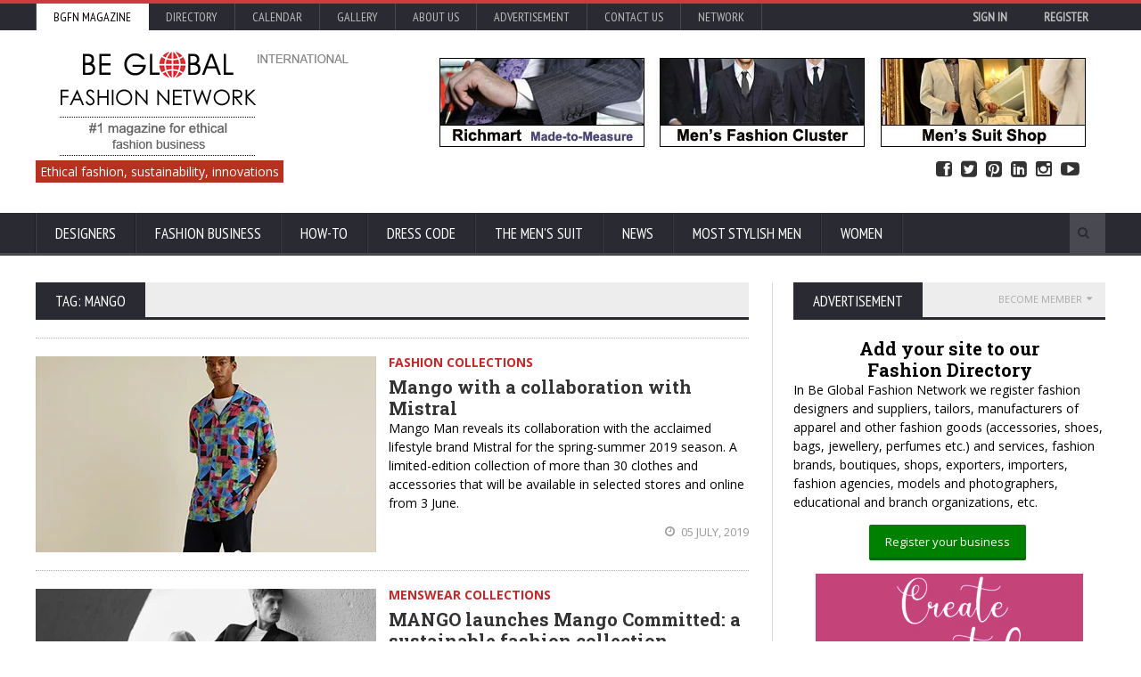

--- FILE ---
content_type: text/html; charset=utf-8
request_url: https://www.google.com/recaptcha/api2/aframe
body_size: -86
content:
<!DOCTYPE HTML><html><head><meta http-equiv="content-type" content="text/html; charset=UTF-8"></head><body><script nonce="ozFI8hX3SY5V5nrAFFicPw">/** Anti-fraud and anti-abuse applications only. See google.com/recaptcha */ try{var clients={'sodar':'https://pagead2.googlesyndication.com/pagead/sodar?'};window.addEventListener("message",function(a){try{if(a.source===window.parent){var b=JSON.parse(a.data);var c=clients[b['id']];if(c){var d=document.createElement('img');d.src=c+b['params']+'&rc='+(localStorage.getItem("rc::a")?sessionStorage.getItem("rc::b"):"");window.document.body.appendChild(d);sessionStorage.setItem("rc::e",parseInt(sessionStorage.getItem("rc::e")||0)+1);localStorage.setItem("rc::h",'1768385012112');}}}catch(b){}});window.parent.postMessage("_grecaptcha_ready", "*");}catch(b){}</script></body></html>